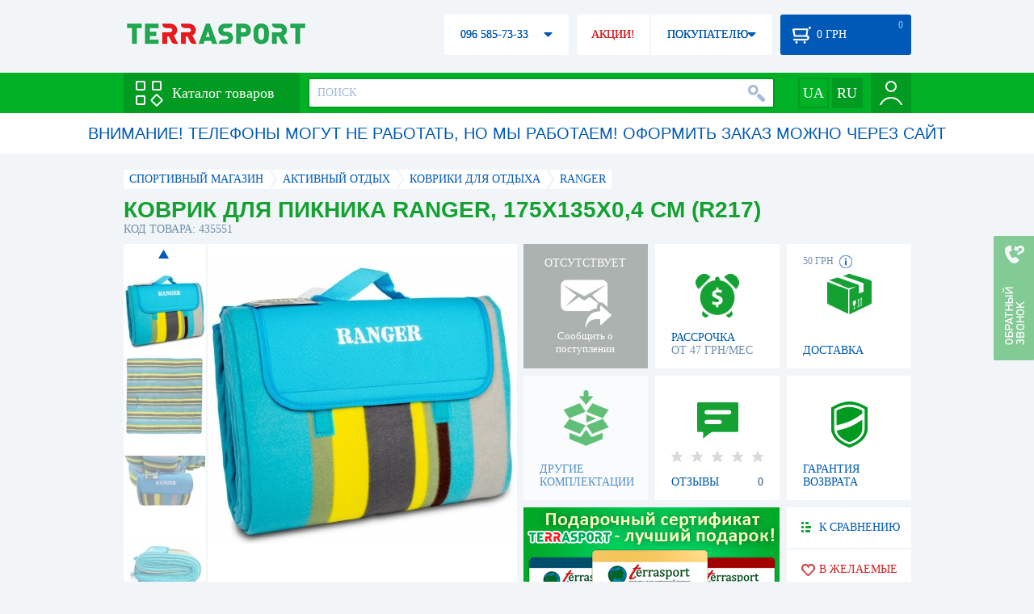

--- FILE ---
content_type: text/html; charset=utf-8
request_url: https://terrasport.ua/goods_kovrik_dlya_piknika_ranger_175_ar_ra_8855_435551.htm
body_size: 20263
content:
<!DOCTYPE html>
<html lang="ru">
<head>

<base href="https://terrasport.ua" />
<title>Коврик для пикника Ranger, 175х135х0,4 см (R217) - купить в Киеве, цена 349 грн, заказать с доставкой по Украине в каталоге интернет-магазина Terrasport.ua</title>
<meta http-equiv="Content-Type" content="text/html; charset=UTF-8" /> 
<meta name="robots" content="index,follow" /> 
<meta name="description" content="Коврик для пикника Ranger, 175х135х0,4 см (R217) - купить в интернет магазине Terrasport &amp;#10004; Цена: 349 грн &amp;#10004; Широкий ассортимент спорттоваров с доставкой по всей Украине" /> 
<meta name="keywords" content="коврик для пикника ranger, 175х135х0,4 см (r217), terrasport" /> 
<meta http-equiv="Last-Modified" content="Tue, 27 Jan 2026 00:30:30 GMT" /> 
<meta name="generator" content="Melbis Shop v6.1.1" />
<meta name="viewport" content="width=device-width, initial-scale=1, minimum-scale=1, maximum-scale=1, user-scalable=0" />
<link rel="canonical" href="https://terrasport.ua/goods_kovrik_dlya_piknika_ranger_175_ar_ra_8855_435551.htm"/>

<link rel="alternate" hreflang="ru" href="https://terrasport.ua/goods_kovrik_dlya_piknika_ranger_175_ar_ra_8855_435551.htm" />
<link rel="alternate" hreflang="uk" href="https://terrasport.ua/ua/goods_kovrik_dlya_piknika_ranger_175_ar_ra_8855_435551.htm" />
<link rel="alternate" hreflang="x-default" href="https://terrasport.ua/ua/goods_kovrik_dlya_piknika_ranger_175_ar_ra_8855_435551.htm" />


<meta property="og:type" content="website" />
<meta property="og:title" content="Коврик для пикника Ranger, 175х135х0,4 см (R217)" />
<meta property="og:url" content="https://terrasport.ua/goods_kovrik_dlya_piknika_ranger_175_ar_ra_8855_435551.htm" />
<meta property="og:description" content="Ищешь &quot;Коврик для пикника Ranger, 175х135х0,4 см (R217)&quot;? Заходи и выбирай прямо сейчас!" />
<meta property="article:author" content="https://www.facebook.com/terrasport" />
<meta name="twitter:image:src" content="https://i.terrasport.ua/2021/05_28/18_12/u_files_store_1_5919459.jpg"/>
<meta property="og:image" content="https://i.terrasport.ua/2021/05_28/18_12/u_files_store_1_5919459.jpg" />
<link rel="image_src" href="https://i.terrasport.ua/2021/05_28/18_12/u_files_store_1_5919459.jpg" />


<meta property="og:publisher" content="https://www.facebook.com/terrasport" />
<meta property="og:site_name" content="Интернет магазин Terrasport" />

<link rel="stylesheet" type="text/css" href="/templates/default/style.css?v=157" />
<!--[if lt IE 10]><link rel="stylesheet" type="text/css" href="/templates/default/ie.css" /><![endif]-->
<!--[if lt IE 9]><link rel="stylesheet" type="text/css" href="/templates/default/ie8.css" /><![endif]-->
<!--[if lt IE 8]><link rel="stylesheet" type="text/css" href="/templates/default/ie7.css" /><![endif]-->
<!--[if lt IE 10]><script type="text/javascript" src="/templates/default/modernizr.js"></script><![endif]-->
<script type="65b6914f9d36b8ac1e65211d-text/javascript" src="/templates/default/jquery.js"></script>

<script type="65b6914f9d36b8ac1e65211d-text/javascript">
    var siteurl = "https://terrasport.ua";
    
    gPageType = "store";
    gStorerId = "435551";
</script>

<script type="65b6914f9d36b8ac1e65211d-text/javascript">
window.APRT_DATA = {
 pageType: 2,
    currentCategory: {
        id:   1345,
        name: "Коврики для отдыха"
    },
    currentProduct: {
        id:     435551,
        name:   "Коврик для пикника Ranger, 175х135х0,4 см (R217)",
        price:  349.00
    }
}
</script>

<link rel="stylesheet" href="/seoshield-client/core/lib/footers_block.css"></head>
<body class="store">

<!-- Google Tag Manager -->
<noscript><iframe src="//www.googletagmanager.com/ns.html?id=GTM-MW53TL"
height="0" width="0" style="display:none;visibility:hidden"></iframe></noscript>
<script type="65b6914f9d36b8ac1e65211d-text/javascript">(function(w,d,s,l,i){w[l]=w[l]||[];w[l].push({'gtm.start':
new Date().getTime(),event:'gtm.js'});var f=d.getElementsByTagName(s)[0],
j=d.createElement(s),dl=l!='dataLayer'?'&l='+l:'';j.async=true;j.src=
'//www.googletagmanager.com/gtm.js?id='+i+dl;f.parentNode.insertBefore(j,f);
})(window,document,'script','dataLayer','GTM-MW53TL');</script>
<!-- End Google Tag Manager -->

<div id="page">
    <div id="headerspace"></div>
    <script type="65b6914f9d36b8ac1e65211d-text/javascript"> var req_8d2973fa5519b63662d95fd3b10892eb; if (window.XMLHttpRequest) { req_8d2973fa5519b63662d95fd3b10892eb = new XMLHttpRequest(); } else { req_8d2973fa5519b63662d95fd3b10892eb = new ActiveXObject("Microsoft.XMLHTTP"); } 
        req_8d2973fa5519b63662d95fd3b10892eb.onreadystatechange=function() { if (req_8d2973fa5519b63662d95fd3b10892eb.readyState==4 && req_8d2973fa5519b63662d95fd3b10892eb.status == 200) { document.getElementById("8d2973fa5519b63662d95fd3b10892eb").innerHTML = req_8d2973fa5519b63662d95fd3b10892eb.responseText;         
        var sc = document.getElementById("8d2973fa5519b63662d95fd3b10892eb").getElementsByTagName("script"); for (var n = 0; n < sc.length; n++ ) eval(sc[n].innerHTML); } } 
        req_8d2973fa5519b63662d95fd3b10892eb.open("POST","/lazy.php",true); req_8d2973fa5519b63662d95fd3b10892eb.setRequestHeader("Content-type","application/x-www-form-urlencoded"); 
        req_8d2973fa5519b63662d95fd3b10892eb.send("mod=tws_block_infobar&params=1345%2C+435551");</script><div id=8d2973fa5519b63662d95fd3b10892eb></div><noscript></noscript>
    <script type="65b6914f9d36b8ac1e65211d-text/javascript"> window.gPrice = 349; </script>
<div class="wrap">
    <ul id="path" itemscope itemtype="http://schema.org/BreadcrumbList">
    <li itemprop="itemListElement" itemscope itemtype="http://schema.org/ListItem"><a itemprop="item" href="https://terrasport.ua" title="terrasport: спорттовары, товары для активной жизни"><span itemprop="name">СПОРТИВНЫЙ МАГАЗИН</span><meta itemprop="position" content="1" /></a></li>
    <li itemprop="itemListElement" itemscope itemtype="http://schema.org/ListItem"><a itemprop="item" href="https://terrasport.ua/dir_tovari_dlya_otdiha_i_turizma.htm" title="Активный отдых"><span itemprop="name">Активный отдых</span><meta itemprop="position" content="2" /></a></li><li itemprop="itemListElement" itemscope itemtype="http://schema.org/ListItem"><a itemprop="item" href="https://terrasport.ua/dir_kovriki.htm" title="Коврики для отдыха"><span itemprop="name">Коврики для отдыха</span><meta itemprop="position" content="2" /></a></li><li itemprop="itemListElement" itemscope itemtype="http://schema.org/ListItem"><a itemprop="item" href="https://terrasport.ua/kovriki/brand=ranger/" title="Ranger"><span itemprop="name">Ranger</span><meta itemprop="position" content="3" /></a></li>    
</ul><!--ss_breadcrumbs:СПОРТИВНЫЙ МАГАЗИН >> Активный отдых >> Коврики для отдыха >> Ranger-->
<!--ss_breadcrums_list:СПОРТИВНЫЙ МАГАЗИН >> Активный отдых >> Коврики для отдыха >> Ranger-->
    <div id="storeapendix" itemscope itemtype="http://schema.org/Product" data-store_id="435551" data-productKey="435551" data-status="kAbsent">
        <div class="storename">
            <h1 itemprop="name" id="store-name">Коврик для пикника Ranger, 175х135х0,4 см (R217)</h1>
            <span class="code">КОД ТОВАРА: 435551</span>
            
            <!--ss_product_code:435551-->
            <!--ss_product_id:435551-->
        </div>
        <script type="65b6914f9d36b8ac1e65211d-text/javascript"> var req_ad6d4188c3bc106ed7122e31588e977a; if (window.XMLHttpRequest) { req_ad6d4188c3bc106ed7122e31588e977a = new XMLHttpRequest(); } else { req_ad6d4188c3bc106ed7122e31588e977a = new ActiveXObject("Microsoft.XMLHTTP"); } 
        req_ad6d4188c3bc106ed7122e31588e977a.onreadystatechange=function() { if (req_ad6d4188c3bc106ed7122e31588e977a.readyState==4 && req_ad6d4188c3bc106ed7122e31588e977a.status == 200) { document.getElementById("ad6d4188c3bc106ed7122e31588e977a").innerHTML = req_ad6d4188c3bc106ed7122e31588e977a.responseText;         
        var sc = document.getElementById("ad6d4188c3bc106ed7122e31588e977a").getElementsByTagName("script"); for (var n = 0; n < sc.length; n++ ) eval(sc[n].innerHTML); } } 
        req_ad6d4188c3bc106ed7122e31588e977a.open("POST","/lazy.php",true); req_ad6d4188c3bc106ed7122e31588e977a.setRequestHeader("Content-type","application/x-www-form-urlencoded"); 
        req_ad6d4188c3bc106ed7122e31588e977a.send("mod=tws_goods_label&params=435551%2C+https%253A%252F%252Fterrasport.ua%252Fgoods_kovrik_dlya_piknika_ranger_175_ar_ra_8855_435551.htm");</script><div id=ad6d4188c3bc106ed7122e31588e977a></div><noscript></noscript>
        <div class="imagelist"><div class="slider"><ul><li><a href="https://i.terrasport.ua/2021/05_28/18_12/u_files_store_1_5919458.jpg" data-large="https://i.terrasport.ua/2021/05_28/18_12/u_files_store_1_5919457.jpg" class="photo"><img src="https://i.terrasport.ua/2021/05_28/18_12/u_files_store_1_5919460.jpg" alt="Коврик для пикника Ranger, 175х135х0,4 см (R217)" title="Коврик для пикника Ranger, 175х135х0,4 см (R217)" /></a></li><li><a href="https://i.terrasport.ua/2021/05_28/18_12/u_files_store_1_5919462.jpg" data-large="https://i.terrasport.ua/2021/05_28/18_12/u_files_store_1_5919461.jpg" class="photo"><img src="https://i.terrasport.ua/2021/05_28/18_12/u_files_store_1_5919464.jpg" alt="Коврик для пикника Ranger, 175х135х0,4 см (R217) - Фото №2" title="Коврик для пикника Ranger, 175х135х0,4 см (R217) - Фото №2" /></a></li><li><a href="https://i.terrasport.ua/2021/05_28/18_12/u_files_store_1_5919466.jpg" data-large="https://i.terrasport.ua/2021/05_28/18_12/u_files_store_1_5919465.jpg" class="photo"><img src="https://i.terrasport.ua/2021/05_28/18_12/u_files_store_1_5919468.jpg" alt="Коврик для пикника Ranger, 175х135х0,4 см (R217) - Фото №3" title="Коврик для пикника Ranger, 175х135х0,4 см (R217) - Фото №3" /></a></li><li><a href="https://i.terrasport.ua/2021/05_28/18_12/u_files_store_1_5919470.jpg" data-large="https://i.terrasport.ua/2021/05_28/18_12/u_files_store_1_5919469.jpg" class="photo"><img src="https://i.terrasport.ua/2021/05_28/18_12/u_files_store_1_5919472.jpg" alt="Коврик для пикника Ranger, 175х135х0,4 см (R217) - Фото №4" title="Коврик для пикника Ranger, 175х135х0,4 см (R217) - Фото №4" /></a></li><li><a href="https://i.terrasport.ua/2021/05_28/18_12/u_files_store_1_5919474.jpg" data-large="https://i.terrasport.ua/2021/05_28/18_12/u_files_store_1_5919473.jpg" class="photo"><img src="https://i.terrasport.ua/2021/05_28/18_12/u_files_store_1_5919476.jpg" alt="Коврик для пикника Ranger, 175х135х0,4 см (R217) - Фото №5" title="Коврик для пикника Ranger, 175х135х0,4 см (R217) - Фото №5" /></a></li><li><a href="https://i.terrasport.ua/2021/05_28/18_12/u_files_store_1_5919478.jpg" data-large="https://i.terrasport.ua/2021/05_28/18_12/u_files_store_1_5919477.jpg" class="photo"><img src="https://i.terrasport.ua/2021/05_28/18_12/u_files_store_1_5919480.jpg" alt="Коврик для пикника Ranger, 175х135х0,4 см (R217) - Фото №6" title="Коврик для пикника Ranger, 175х135х0,4 см (R217) - Фото №6" /></a></li></ul></div></div>
<div class="mainimage"><img itemprop="image" src="https://i.terrasport.ua/2021/05_28/18_12/u_files_store_1_5919458.jpg" alt="Коврик для пикника Ranger, 175х135х0,4 см (R217)" /></div>
        <div class="intro" itemprop="description">Коврик для пикника Ranger 175, незаменимая вещь для выезда на природу или пляж. Коврик имеет приятную, красивую расцветку. Очень компактно складывается  и имеет ручку для переноски. Практически не занимает место в багажнике машины, можно оставить коврик там и всегда будет у вас под рукой,  в любой момент будет возможность устроить романтический вечер на берегу или просто посидеть с друзьями на пляже.  Нижняя часть  коврика выполнена из пены EVA, специально сделано для того чтобы защищать от впитывания воды, легко чистится. Верхний слой коврика Ranger 175 выполнена из флиса, что приятно на ощупь, смягчает и защищает от твердых поверхностей.  Характеристика:  — Материал: пена EVA и флис; — Цвет: голубой, серый, желтый; — Размер в разложенном виде: 175х0,4х135 см — Размер в сложенном виде: 30х8х22 см; — Вес: 690 г</div>
        <!--ss_short_desc:Коврик для пикника Ranger, 175х135х0,4 см (R217) - купить в интернет магазине Terrasport &amp;#10004; Цена: 349 грн &amp;#10004; Широкий ассортимент спорттоваров с доставкой по всей Украине-->
        <div class="brand" itemprop="brand">Ranger<!--ss_product_info|Бренд|Ranger--><!--ss_product_manufacturer:Ranger--></div>
        <div class="prmsimage"></div>        
        <div class="wait" id="wait435551" data-store_id="435551" title="Следить за изменением наличия и цены">
<div class="ttl">ОТСУТСТВУЕТ</div>
<div class="sub">Сообщить о поступлении</div>
            <span class="ajax"></span>
            <div itemprop="offers" itemscope itemtype="http://schema.org/Offer">
                <div class="priceoffer">
                    <div class="price">
    <meta itemprop="price" content="349" /><span class="my_price_str">ЦЕНА: </span><br/>
    <b>349</b> <span itemprop="priceCurrency" content="UAH">грн</span> 
    <meta itemprop="priceValidUntil" content="2029-12-31">
</div>
<!--ss_price:349-->
                </div><meta itemprop="availability" content="http://schema.org/OutOfStock">
                <div class="status">Статус: <span class="status_kAbsent">Отсутствует</span></div>
                <div itemprop="hasMerchantReturnPolicy" itemtype="https://schema.org/MerchantReturnPolicy" itemscope>
                    <meta itemprop="applicableCountry" content="UA" />
                    <meta itemprop="returnPolicyCategory" content="https://schema.org/MerchantReturnFiniteReturnWindow" />
                    <meta itemprop="merchantReturnDays" content="14" />
                    <meta itemprop="returnMethod" content="https://schema.org/ReturnByMail" />
                    <meta itemprop="returnFees" content="https://schema.org/FreeReturn" />
                </div>
                <div itemprop="shippingDetails" itemtype="https://schema.org/OfferShippingDetails" itemscope>
                    <div itemprop="shippingRate" itemtype="https://schema.org/MonetaryAmount" itemscope>
                        <meta itemprop="value" content="80" />
                        <meta itemprop="currency" content="UAH" />
                    </div>
                    <div itemprop="shippingDestination" itemtype="https://schema.org/DefinedRegion" itemscope>
                        <meta itemprop="addressCountry" content="UA" />
                    </div>
                    <div itemprop="deliveryTime" itemtype="https://schema.org/ShippingDeliveryTime" itemscope>
                        <div itemprop="handlingTime" itemtype="https://schema.org/QuantitativeValue" itemscope>
                            <meta itemprop="minValue" content="0" />
                            <meta itemprop="maxValue" content="1" />
                            <meta itemprop="unitCode" content="DAY" />
                        </div>
                        <div itemprop="transitTime" itemtype="https://schema.org/QuantitativeValue" itemscope>
                            <meta itemprop="minValue" content="2" />
                            <meta itemprop="maxValue" content="4" />
                            <meta itemprop="unitCode" content="DAY" />
                        </div>
                    </div>
                </div>
            </div>
        </div>
        <div class="comp_empty"><div>ДРУГИЕ КОМПЛЕКТАЦИИ</div></div>
        <!--div class="hp" title="Купить Коврик для пикника Ranger, 175х135х0,4 см (R217) в рассрочку">
            <div>РАССРОЧКА<span>ОТ 37 грн/МЕС</span></div>
        </div-->    
        <div class="hp" title="Купить Коврик для пикника Ranger, 175х135х0,4 см (R217) в рассрочку">
            <div>РАССРОЧКА<span>ОТ 47 грн/МЕС</span></div>
        </div>
        <div class="rating">
    <div></div>
    <span>ОТЗЫВЫ</span><b>0</b>
</div>
        <div class="delivery" data-store_id="435551" title="Узнать примерную стоимость доставки">
            <div class="cost"><b>59 грн</b> <em class="hint"><span></span></em></div>
            <div>ДОСТАВКА<span class="cityname">Киев</span></div>
        </div>
        <script type="65b6914f9d36b8ac1e65211d-text/javascript"> var req_ab3fa7fb7a0a1f23fba17e1d9ef1b752; if (window.XMLHttpRequest) { req_ab3fa7fb7a0a1f23fba17e1d9ef1b752 = new XMLHttpRequest(); } else { req_ab3fa7fb7a0a1f23fba17e1d9ef1b752 = new ActiveXObject("Microsoft.XMLHTTP"); } 
        req_ab3fa7fb7a0a1f23fba17e1d9ef1b752.onreadystatechange=function() { if (req_ab3fa7fb7a0a1f23fba17e1d9ef1b752.readyState==4 && req_ab3fa7fb7a0a1f23fba17e1d9ef1b752.status == 200) { document.getElementById("ab3fa7fb7a0a1f23fba17e1d9ef1b752").innerHTML = req_ab3fa7fb7a0a1f23fba17e1d9ef1b752.responseText;         
        var sc = document.getElementById("ab3fa7fb7a0a1f23fba17e1d9ef1b752").getElementsByTagName("script"); for (var n = 0; n < sc.length; n++ ) eval(sc[n].innerHTML); } } 
        req_ab3fa7fb7a0a1f23fba17e1d9ef1b752.open("POST","/lazy.php",true); req_ab3fa7fb7a0a1f23fba17e1d9ef1b752.setRequestHeader("Content-type","application/x-www-form-urlencoded"); 
        req_ab3fa7fb7a0a1f23fba17e1d9ef1b752.send("mod=tws_block_city&params=435551%2C349");</script><div id=ab3fa7fb7a0a1f23fba17e1d9ef1b752></div><noscript></noscript>
        <div class="warranty" title="Посмотреть условия гарантии и возврата товара"><div>ГАРАНТИЯ ВОЗВРАТА</div></div>
        
        <a href="goods_certificate.htm" class="promo"><img src="https://i.terrasport.ua/2015/06_04/16_04/files_advert_text_1_5.jpg" alt="goods_certificate.htm" /></a>
        <div class="compare" id="compare435551" title="Сравнить Коврик для пикника Ranger, 175х135х0,4 см (R217)">
    <b></b> <span>К СРАВНЕНИЮ</span>
</div>
        <div class="wishlist" id="wishlist435551" title="Добавить товар Коврик для пикника Ranger, 175х135х0,4 см (R217) в список желаний">
    <b></b> В ЖЕЛАЕМЫЕ
</div>
        <div class="waitlist" id="wishlist435551" title="Следить за изменением наличия">
            <b></b>СЛЕДИТЬ
        </div>
    </div>
</div>

<div class="wrap">
    <div id="storetabs">
        <div class="tabs">
            <span id="tab_descr" class="active"><b class="ti-descr"></b>О ТОВАРЕ</span>
            <span id="tab_photo"><b class="ti-photo"></b>ФОТО, ВИДЕО</span>
            <span id="tab_comments"><b class="ti-comments"></b>ОТЗЫВЫ 0</span>                
            <span id="tab_review"><b class="ti-review"></b>ОБЗОРЫ</span>
        </div>
        <div class="clear"></div>
        <div class="tabcont" id="for_tab_descr">
            <!--{*MELBIS:tws_goods_provider(435551)}-->
            <a name="info"></a>
<h3>ХАРАКТЕРИСТИКИ</h3>
<dl class="goods_info">
    <div>
    <dt>Цвет</dt><dd>Серый</dd>
    <!--ss_product_info|Цвет|Серый-->
</div>
<div>
    <dt>Вид</dt><dd><a href="https://terrasport.ua/dir_kovrik_dlya_piknika.htm">Коврик для пикника</a></dd>
    <!--ss_product_info|Вид|<a href="https://terrasport.ua/dir_kovrik_dlya_piknika.htm">Коврик для пикника</a>-->
</div>
<div>
    <dt>Материал</dt><dd><a href="https://terrasport.ua/dir_kovriki_dlya_otdyiha_eva_6197.htm">EVA</a></dd>
    <!--ss_product_info|Материал|<a href="https://terrasport.ua/dir_kovriki_dlya_otdyiha_eva_6197.htm">EVA</a>-->
</div>

</dl>

            <div id="vendor_code">
                <dt>АРТИКУЛ</dt><dd>RA8855</dd>
            </div>
            <span class="bcomparedescr" id="bcompare435551" title="Сравнить Коврик для пикника Ranger, 175х135х0,4 см (R217)">
    <b></b> <span>ДОБАВИТЬ К СРАВНЕНИЮ</span>
</span>
            <h3>ОПИСАНИЕ</h3>
            <div class="storedescr">
                <!--seo_text_start--><p>Коврик для пикника Ranger 175 Gray, незаменимая вещь для выезда на природу или пляж. Коврик имеет приятную, красивую расцветку. Очень компактно складывается  и имеет ручку для переноски. Практически не занимает место в багажнике машины, можно оставить коврик там и всегда будет у вас под рукой,  в любой момент будет возможность устроить романтический вечер на берегу или просто посидеть с друзьями на пляже.  Нижняя часть  коврика выполнена из пены EVA, специально сделано для того чтобы защищать от впитывания воды, легко чистится. Верхний слой коврика Ranger 150 Gray выполнена из флиса, что приятно на ощупь, смягчает и защищает от твердых поверхностей.</p><p><br></p><p><strong>Особенности:</strong></p><ul><li>практически не занимает место в багажнике машины;</li><li>нижняя часть  коврика выполнена из пены EVA;</li><li>защищен от впитывания воды;</li><li>легко чистится.</li></ul><p><br></p><p><strong>Характеристики:</strong> </p><ul><li>материал: пена EVA и флис;</li><li>размеры: <span>175х135х0,4</span><span> см;</span></li><li>вес:&nbsp;690 г;</li><li>цвет: серый.</li></ul><p><br></p><p><strong>Производитель:</strong> Ranger (Украина).</p><!--seo_text_end-->
                <!--ss_full_desc:Коврик для пикника Ranger 175 Gray, незаменимая вещь для выезда на природу или пляж. Коврик имеет приятную, красивую расцветку. Очень компактно складывается  и имеет ручку для переноски. Практически не занимает место в багажнике машины, можно оставить коврик там и всегда будет у вас под рукой,  в любой момент будет возможность устроить романтический вечер на берегу или просто посидеть с друзьями на пляже.  Нижняя часть  коврика выполнена из пены EVA, специально сделано для того чтобы защищать от впитывания воды, легко чистится. Верхний слой коврика Ranger 150 Gray выполнена из флиса, что приятно на ощупь, смягчает и защищает от твердых поверхностей.Особенности:практически не занимает место в багажнике машины;нижняя часть  коврика выполнена из пены EVA;защищен от впитывания воды;легко чистится.Характеристики: материал: пена EVA и флис;размеры: 175х135х0,4 см;вес:&nbsp;690 г;цвет: серый.Производитель: Ranger (Украина).-->
                <div class="auto-text"><br>Коврик для пикника Ranger, 175х135х0,4 см (R217) выбрать по доступной стоимости 349 грн в каталоге магазина спорттоваров Terrasport. Покупайте  Моторные лодки со сланевым полом, Моторные лодки с настиловым (Air-Deck) полом с доставкой в Киеве, а также: Кривом Роге, Николаеве, Мариуполе и в других регионах Украины. Также выбирайте Коврики для отдыха таких брендов, как например: Ranger в каталоге магазина Terrasport</div>
            </div>
        </div>
        <div class="tabcont" id="for_tab_photo">
    <a href="https://i.terrasport.ua/2021/05_28/18_12/u_files_store_1_5919458.jpg" data-micro="https://i.terrasport.ua/2021/05_28/18_12/u_files_store_1_5919460.jpg" data-large="https://i.terrasport.ua/2021/05_28/18_12/u_files_store_1_5919457.jpg" class="photo"><img src="https://i.terrasport.ua/2021/05_28/18_12/u_files_store_1_5919459.jpg" alt="Коврик для пикника Ranger, 175х135х0,4 см (R217)" /></a>
<a href="https://i.terrasport.ua/2021/05_28/18_12/u_files_store_1_5919462.jpg" data-micro="https://i.terrasport.ua/2021/05_28/18_12/u_files_store_1_5919464.jpg" data-large="https://i.terrasport.ua/2021/05_28/18_12/u_files_store_1_5919461.jpg" class="photo"><img src="https://i.terrasport.ua/2021/05_28/18_12/u_files_store_1_5919463.jpg" alt="Коврик для пикника Ranger, 175х135х0,4 см (R217) - Фото №2" /></a>
<a href="https://i.terrasport.ua/2021/05_28/18_12/u_files_store_1_5919466.jpg" data-micro="https://i.terrasport.ua/2021/05_28/18_12/u_files_store_1_5919468.jpg" data-large="https://i.terrasport.ua/2021/05_28/18_12/u_files_store_1_5919465.jpg" class="photo"><img src="https://i.terrasport.ua/2021/05_28/18_12/u_files_store_1_5919467.jpg" alt="Коврик для пикника Ranger, 175х135х0,4 см (R217) - Фото №3" /></a>
<a href="https://i.terrasport.ua/2021/05_28/18_12/u_files_store_1_5919470.jpg" data-micro="https://i.terrasport.ua/2021/05_28/18_12/u_files_store_1_5919472.jpg" data-large="https://i.terrasport.ua/2021/05_28/18_12/u_files_store_1_5919469.jpg" class="photo"><img src="https://i.terrasport.ua/2021/05_28/18_12/u_files_store_1_5919471.jpg" alt="Коврик для пикника Ranger, 175х135х0,4 см (R217) - Фото №4" /></a>
<a href="https://i.terrasport.ua/2021/05_28/18_12/u_files_store_1_5919474.jpg" data-micro="https://i.terrasport.ua/2021/05_28/18_12/u_files_store_1_5919476.jpg" data-large="https://i.terrasport.ua/2021/05_28/18_12/u_files_store_1_5919473.jpg" class="photo"><img src="https://i.terrasport.ua/2021/05_28/18_12/u_files_store_1_5919475.jpg" alt="Коврик для пикника Ranger, 175х135х0,4 см (R217) - Фото №5" /></a>
<a href="https://i.terrasport.ua/2021/05_28/18_12/u_files_store_1_5919478.jpg" data-micro="https://i.terrasport.ua/2021/05_28/18_12/u_files_store_1_5919480.jpg" data-large="https://i.terrasport.ua/2021/05_28/18_12/u_files_store_1_5919477.jpg" class="photo"><img src="https://i.terrasport.ua/2021/05_28/18_12/u_files_store_1_5919479.jpg" alt="Коврик для пикника Ranger, 175х135х0,4 см (R217) - Фото №6" /></a>

    <div class="clear"></div>
</div>
        <div class="tabcont" id="for_tab_comments">
    <a name="comments"></a>
    <h3>ОТЗЫВЫ И ОЦЕНКИ К "Коврик для пикника Ranger, 175х135х0,4 см (R217)"</h3>    
    <div id="commentsempty">На этот товар еще нет оценки. Будьте первыми!</div>    
    <div id="commentform">
        <form name="comment_form" method="POST" action="https://terrasport.ua/goods_kovrik_dlya_piknika_ranger_175_ar_ra_8855_435551.htm#comments">
            <input type="hidden" name="store_id" value="435551" />
            <input type="hidden" name="spam_code" value="" />
            <input type="hidden" name="action" value="save_voice" />
            <div class="clname">
                <label class="textinput"><span><span><span>ВАШЕ ИМЯ:</span></span></span><input type="text" name="name" value="" /></label>
                <div class="rating">
                    <b><em></em></b> <span class="rating5">Отличный</span>
                    <input type="hidden" name="award" value="5" />
                </div>
            </div>
            <table>
            <tr>
                <td class="cleft">
                    <label class="textinput"><span><span><span>E-MAIL:</span></span></span><input type="email" name="email" value="" /></label>
                    <input class="phone" type="text" name="phone" value="" />
                </td>
                <td rowspan="3" class="cright">
                    <label class="textarea"><span><span><span>КОММЕНТАРИЙ:</span></span></span><textarea name="summary" rows="11"></textarea></label>
                </td>
            </tr>
            <tr>
                <td class="cleft">
                    <label class="textarea"><span><span><span>ПРЕИМУЩЕСТВА:</span></span></span><textarea name="positive" rows="3"></textarea></label>
                </td>
            </tr>
            <tr>
                <td class="cleft">
                    <label class="textarea"><span><span><span>НЕДОСТАТКИ:</span></span></span><textarea name="negative" rows="3"></textarea></label>
                </td>
            </tr>
            </table>
            <div>
                <span class="butt1">Добавить отзыв</span>
            </div>            
        </form>
    </div>
</div>
        
    </div>
    <div id="storeside">
        <div id="shortcomments">
    <div class="title">ОТЗЫВЫ<span>0</span></div>
    
</div>
        <div id="subscribe">
            <div class="linetop"></div>
            <div class="text">САМЫЕ АКТУАЛЬНЫЕ И ВЫГОДНЫЕ АКЦИИ У ВАС НА ПОЧТЕ</div>
            <iframe frameborder="0" src="https://secure.esputnik.com.ua/3acPZ5AcGWs" width="238" height="111" scrolling="no"></iframe>
            <div class="linebot"></div>
        </div>
        <!--div id="subscribe">
            <div class="linetop"></div>
            <div class="text">САМЫЕ АКТУАЛЬНЫЕ<br />И ВЫГОДНЫЕ АКЦИИ<br />У ВАС НА ПОЧТЕ</div>
            <input type="email" class="input" value="Ваш e-mail:" />
            <span class="butt1">ПОДПИСАТЬСЯ НА РАССЫЛКУ</span>
            <div class="linebot"></div>
        </div-->
    </div>
    <div class="clear"></div>
    
    
    <section class="block">
    <h3>ПОХОЖИЕ</h3>
    <a class="lookall" href="https://terrasport.ua/dir_kovriki.htm">ВСЕ Коврики для отдыха</a>
    <div class="stores_slider store_slider_big" id="stores_slider_alt">
        <div class="content">
            <ul>
                <li>
    <a href="https://terrasport.ua/goods_kovrik_samonaduvayuschiysya_terra_incognita_rest_5_198h63h5_sm_25785.htm" class="icon"><img src="https://i.terrasport.ua/2015/09_21/17_44/u_files_store_3_718417.jpg" alt="Коврик самонадувающийся Terra Incognita Rest 5 (198х63х5 см) зеленый" title="Коврик самонадувающийся Terra Incognita Rest 5 (198х63х5 см) зеленый" /></a>
    <strong class="name"><a href="https://terrasport.ua/goods_kovrik_samonaduvayuschiysya_terra_incognita_rest_5_198h63h5_sm_25785.htm" title="Коврик самонадувающийся Terra Incognita Rest 5 (198х63х5 см) зеленый">Коврик самонадувающийся Terra Incognita Rest 5 (198х63х5 см) зеленый</a></strong>
    <div class="price"><span class="my_price_str">ЦЕНА: </span>3 147 грн</div>
    <span class="buy">КУПИТЬ</span>
    <span class="wishlist" id="wishlist91614" title="Добавить в список желаний"><b></b></span>
</li>
<li>
    <a href="https://terrasport.ua/goods_kovrik_samonaduvayuschiysya_robens_air_impact_25_476566.htm" class="icon"><img src="https://i.terrasport.ua/2022/10_04/11_35/u_files_store_85_1756482.jpg" alt="Коврик самонадувающийся Robens Air Impact 25, 183х51х2.5см  (310083)" title="Коврик самонадувающийся Robens Air Impact 25, 183х51х2.5см  (310083)" /></a>
    <strong class="name"><a href="https://terrasport.ua/goods_kovrik_samonaduvayuschiysya_robens_air_impact_25_476566.htm" title="Коврик самонадувающийся Robens Air Impact 25, 183х51х2.5см  (310083)">Коврик самонадувающийся Robens Air Impact 25, 183х51х2.5см  (310083)</a></strong>
    <div class="price"><span class="my_price_str">ЦЕНА: </span>3 147 грн</div>
    <span class="buy">КУПИТЬ</span>
    <span class="wishlist" id="wishlist476566" title="Добавить в список желаний"><b></b></span>
</li>
<li>
    <a href="https://terrasport.ua/goods_kovrik_turisticheskiy_ferrino_dream_5_wvelcro_apple_green_329166.htm" class="icon"><img src="https://i.terrasport.ua/2020/07_18/19_50/u_files_store_1_4335180.jpg" alt="Коврик туристический Ferrino Dream 5 w/velcro Apple Green (SN928115), 188х60х5 см" title="Коврик туристический Ferrino Dream 5 w/velcro Apple Green (SN928115), 188х60х5 см" /></a>
    <strong class="name"><a href="https://terrasport.ua/goods_kovrik_turisticheskiy_ferrino_dream_5_wvelcro_apple_green_329166.htm" title="Коврик туристический Ferrino Dream 5 w/velcro Apple Green (SN928115), 188х60х5 см">Коврик туристический Ferrino Dream 5 w/velcro Apple Green (SN928115), 188х60х5 см</a></strong>
    <div class="price"><span class="my_price_str">ЦЕНА: </span>3 296 грн<del>4 095 грн</del></div>
    <span class="buy">КУПИТЬ</span>
    <span class="wishlist" id="wishlist329166" title="Добавить в список желаний"><b></b></span>
</li>
<li>
    <a href="https://terrasport.ua/goods_naduvnoy_kovrik_robens_airbed_vapour_40_476567.htm" class="icon"><img src="https://i.terrasport.ua/2022/10_03/18_42/u_files_store_85_1752942.jpg" alt="Коврик надувной Robens Airbed Vapour 40, 185x55x4см (310097)" title="Коврик надувной Robens Airbed Vapour 40, 185x55x4см (310097)" /></a>
    <strong class="name"><a href="https://terrasport.ua/goods_naduvnoy_kovrik_robens_airbed_vapour_40_476567.htm" title="Коврик надувной Robens Airbed Vapour 40, 185x55x4см (310097)">Коврик надувной Robens Airbed Vapour 40, 185x55x4см (310097)</a></strong>
    <div class="price"><span class="my_price_str">ЦЕНА: </span>3 664 грн</div>
    <span class="buy">КУПИТЬ</span>
    <span class="wishlist" id="wishlist476567" title="Добавить в список желаний"><b></b></span>
</li>
<li>
    <a href="https://terrasport.ua/goods_kovrik_naduvnoy_robens_vapour_60_476564.htm" class="icon"><img src="https://i.terrasport.ua/2022/10_03/18_46/u_files_store_85_1752946.jpg" alt="Коврик надувной Robens Vapour 60, 190х55х6см (310082)" title="Коврик надувной Robens Vapour 60, 190х55х6см (310082)" /></a>
    <strong class="name"><a href="https://terrasport.ua/goods_kovrik_naduvnoy_robens_vapour_60_476564.htm" title="Коврик надувной Robens Vapour 60, 190х55х6см (310082)">Коврик надувной Robens Vapour 60, 190х55х6см (310082)</a></strong>
    <div class="price"><span class="my_price_str">ЦЕНА: </span>3 899 грн</div>
    <span class="buy">КУПИТЬ</span>
    <span class="wishlist" id="wishlist476564" title="Добавить в список желаний"><b></b></span>
</li>
<li>
    <a href="https://terrasport.ua/goods_naduvnoy_kovrik_kingcamp_nybory_duo_10km2014_navy_425554.htm" class="icon"><img src="https://i.terrasport.ua/2021/03_16/19_53/u_files_store_1_5678017.jpg" alt="Коврик надувной KingCamp Nybory Dou 10, 195х130х10 см (KM2014)" title="Коврик надувной KingCamp Nybory Dou 10, 195х130х10 см (KM2014)" /></a>
    <strong class="name"><a href="https://terrasport.ua/goods_naduvnoy_kovrik_kingcamp_nybory_duo_10km2014_navy_425554.htm" title="Коврик надувной KingCamp Nybory Dou 10, 195х130х10 см (KM2014)">Коврик надувной KingCamp Nybory Dou 10, 195х130х10 см (KM2014)</a></strong>
    <div class="price"><span class="my_price_str">ЦЕНА: </span>3 913 грн</div>
    <span class="buy">КУПИТЬ</span>
    <span class="wishlist" id="wishlist425554" title="Добавить в список желаний"><b></b></span>
</li>
<li>
    <a href="https://terrasport.ua/goods_samonaduvaysiysia_kovric_terraincognita_twin_5.htm" class="icon"><img src="https://i.terrasport.ua/2015/07_13/14_21/u_files_store_1_1351550.jpg" alt="Коврик cамонадувающийся Terra Incognita Twin 5 синий" title="Коврик cамонадувающийся Terra Incognita Twin 5 синий" /></a>
    <strong class="name"><a href="https://terrasport.ua/goods_samonaduvaysiysia_kovric_terraincognita_twin_5.htm" title="Коврик cамонадувающийся Terra Incognita Twin 5 синий">Коврик cамонадувающийся Terra Incognita Twin 5 синий</a></strong>
    <div class="price"><span class="my_price_str">ЦЕНА: </span>5 087 грн</div>
    <span class="buy">КУПИТЬ</span>
    <span class="wishlist" id="wishlist16934" title="Добавить в список желаний"><b></b></span>
</li>
<li>
    <a href="https://terrasport.ua/goods_kilimok_samonaduvniy_grand_canyon_hancock_100_xw_botanical_garden_350020_481028.htm" class="icon"><img src="https://i.terrasport.ua/2023/02_17/16_56/u_files_store_1_6443155.jpg" alt="Килимок самонадувний Grand Canyon Hancock 10.0 XW Botanical Garden, 198х76х10см (350020)" title="Килимок самонадувний Grand Canyon Hancock 10.0 XW Botanical Garden, 198х76х10см (350020)" /></a>
    <strong class="name"><a href="https://terrasport.ua/goods_kilimok_samonaduvniy_grand_canyon_hancock_100_xw_botanical_garden_350020_481028.htm" title="Килимок самонадувний Grand Canyon Hancock 10.0 XW Botanical Garden, 198х76х10см (350020)">Килимок самонадувний Grand Canyon Hancock 10.0 XW Botanical Garden, 198х76х10см (350020)</a></strong>
    <div class="price"><span class="my_price_str">ЦЕНА: </span>8 776 грн</div>
    <span class="buy">КУПИТЬ</span>
    <span class="wishlist" id="wishlist481028" title="Добавить в список желаний"><b></b></span>
</li>
            </ul>
        </div>
        <span class="prev" id="stores_slider_alt_prev"></span><span class="next" id="stores_slider_alt_next"></span>
    </div>
</section>

</div>
    
    <div class="wrap btext content">
        <br>Давно хотели заняться спортом? Коврик для пикника Ranger, 175х135х0,4 см (R217) — это Ваш первый шаг. В  « Коврики для отдыха » есть все, что понадобится спортсмену. Коврики для отдыха удивит Вас своей оригинальностью. Коврик-сумка Senat Hоliday &quot;котята&quot; (1048-cat) ,  Коврик-сумка Senat Hоliday &quot;котята&quot; (1048-cat) и  Коврик-сумка Senat Hоliday &quot;котята&quot; (1048-cat) от лучших мировых производителей 1345 Вы можете найти в нашей категории Коврики для отдыха . В спортивном онлайн-каталоге Terrasport представлен огромный ассортимент продуктов Коврики для отдыха . Заказывайте с молниеносной доставкой в Кривой Рог, Николаев, Мариуполь и во все города Украины боксерские перчатки.
    </div>
    <aside id="city-seo-block" class="wrap">
        <div class="title">Коврик для пикника Ranger, 175х135х0,4 см (R217) с доставкой по Украине:</div>
        <div class="city-list"><span><a href="https://terrasport.ua/dir_dostavka/kiev.htm">Киев</a></span>

<span><a href="https://terrasport.ua/dir_dostavka/kharkov.htm">Харьков</a></span>

<span><a href="https://terrasport.ua/dir_dostavka/odessa.htm">Одесса</a></span>

<span><a href="https://terrasport.ua/dir_dostavka/dnepr.htm">Днепр</a></span>

<span><a href="https://terrasport.ua/dir_dostavka/lvov.htm">Львов</a></span>

<span><a href="https://terrasport.ua/dir_dostavka/zaporozhe.htm">Запорожье</a></span>

<span><a href="https://terrasport.ua/dir_dostavka/krivoj-rog.htm">Кривой Рог</a></span>

<span><a href="https://terrasport.ua/dir_dostavka/nikolaev.htm">Николаев</a></span>

<span><a href="https://terrasport.ua/dir_dostavka/mariupol.htm">Мариуполь</a></span>

<span><a href="https://terrasport.ua/dir_dostavka/vinnica.htm">Винница</a></span>

<span><a href="https://terrasport.ua/dir_dostavka/herson.htm">Херсон</a></span>

<span><a href="https://terrasport.ua/dir_dostavka/poltava.htm">Полтава</a></span>

<span><a href="https://terrasport.ua/dir_dostavka/chernigov.htm">Чернигов</a></span>

<span><a href="https://terrasport.ua/dir_dostavka/cherkassy.htm">Черкассы</a></span>

<span><a href="https://terrasport.ua/dir_dostavka/zhitomir.htm">Житомир</a></span>

<span><a href="https://terrasport.ua/dir_dostavka/sumy.htm">Сумы</a></span>

<span><a href="https://terrasport.ua/dir_dostavka/hmelnickij.htm">Хмельницкий</a></span>

<span><a href="https://terrasport.ua/dir_dostavka/rovno.htm">Ровно</a></span>

<span><a href="https://terrasport.ua/dir_dostavka/kropivnickij.htm">Кропивницкий</a></span>

<span><a href="https://terrasport.ua/dir_dostavka/dneprodzerzhinsk.htm">Днепродзержинск</a></span>

<span><a href="https://terrasport.ua/dir_dostavka/chernovcy.htm">Черновцы</a></span>

<span><a href="https://terrasport.ua/dir_dostavka/kremenchug.htm">Кременчуг</a></span>

<span><a href="https://terrasport.ua/dir_dostavka/ivano-frankovsk.htm">Ивано-Франковск</a></span>

<span><a href="https://terrasport.ua/dir_dostavka/ternopol.htm">Тернополь</a></span>

<span><a href="https://terrasport.ua/dir_dostavka/belaya-cerkov.htm">Белая Церковь</a></span>

<span><a href="https://terrasport.ua/dir_dostavka/luck.htm">Луцк</a></span>

<span><a href="https://terrasport.ua/dir_dostavka/melitopol.htm">Мелитополь</a></span>

<span><a href="https://terrasport.ua/dir_dostavka/nikopol.htm">Никополь</a></span>

<span><a href="https://terrasport.ua/dir_dostavka/berdyansk.htm">Бердянск</a></span>

<span><a href="https://terrasport.ua/dir_dostavka/uzhgorod.htm">Ужгород</a></span>

<span><a href="https://terrasport.ua/dir_dostavka/kamenec-podolskij.htm">Каменец-Подольский</a></span>

</div>
    </aside>
    <div class="wrap block"><div class="container shield__footers_module_block__wrapper"><div class="shield__footers_module_block__wrapper__card shield__footers_module_block__wrapper__shadow shield__footers_module_block__wrapper__mb-3"><div class="shield__footers_module_block__wrapper__card-body"><div class="shield__footers_module_block__wrapper__top shield__footers_module_block__wrapper__mb-3"><button data-custom-switch="false" switch-block target="#top-categories" class="shield__footers_module_block__wrapper__btn shield__footers_module_block__wrapper__btn-sm shield__footers_module_block__wrapper__btn-success shield__footers_module_block__wrapper__mr-1" type="submit">ТОП Категории</button><button data-custom-switch="true" switch-block target="#top-categories" class="shield__footers_module_block__wrapper__btn shield__footers_module_block__wrapper__btn-sm shield__footers_module_block__wrapper__btn-light shield__footers_module_block__wrapper__mr-1" type="submit">Города</button><button data-custom-switch="false" switch-block target="#top-tags" class="shield__footers_module_block__wrapper__btn shield__footers_module_block__wrapper__btn-sm shield__footers_module_block__wrapper__btn-light shield__footers_module_block__wrapper__mr-1" type="submit">ТОП Теги</button><button data-custom-switch="false" switch-block target="#top-products" class="shield__footers_module_block__wrapper__btn shield__footers_module_block__wrapper__btn-sm shield__footers_module_block__wrapper__btn-light shield__footers_module_block__wrapper__mr-1" type="submit">ТОП Товары</button><button data-custom-switch="false" switch-block target="#faq" class="shield__footers_module_block__wrapper__btn shield__footers_module_block__wrapper__btn-sm shield__footers_module_block__wrapper__btn-light shield__footers_module_block__wrapper__mr-1" type="submit">ЧаВо</button><button data-custom-switch="false" switch-block target="#sentences" class="shield__footers_module_block__wrapper__btn shield__footers_module_block__wrapper__btn-sm shield__footers_module_block__wrapper__btn-light shield__footers_module_block__wrapper__mr-1" type="submit">Предложения</button></div><div class="shield__footers_module_block__wrapper__bottom"> <div class="shield__footers_module_block__wrapper__row"> <div class="shield__footers_module_block__wrapper__right shield__footers_module_block__wrapper__col-12 shield__footers_module_block__wrapper__col-12"><div block-target class="shield__footers_module_block__wrapper__card shield__footers_module_block__wrapper__shadow shield__footers_module_block__wrapper__mb-3 shield__footers_active" id="top-categories"><div class="shield__footers_module_block__wrapper__card-body"><div class="shield__footers_module_block__wrapper__row"><div class="shield__footers_module_block__wrapper__col-3 shield__footers_module_block__wrapper__col-3"><span><a href="https://terrasport.ua/dir_triko.htm">Борцовское трико</a></span> <span city-info><a href="https://terrasport.ua/dir_podarki.htm">Лисичанск</a></span><br/><span><a href="https://terrasport.ua/dir_matrasi.htm">Надувные матрасы пляжные</a></span> <span city-info><a href="https://terrasport.ua/dir_dostavka/chernigov.htm">Чернигов</a></span><br/><span><a href="https://terrasport.ua/dir_knives.htm">Ножи универсальные</a></span> <span city-info><a href="https://terrasport.ua/dir_dostavka/rovno.htm">Ровно</a></span><br/><span><a href="https://terrasport.ua/dir_naduvnyie_spasatelnyie_zhiletyi_9378.htm">Надувной спасательный жилет</a></span> <span city-info><a href="https://terrasport.ua/dir_dostavka/vinnica.htm">Винница</a></span><br/><span><a href="https://terrasport.ua/dir_sumki_dlya_ryibalki_6587.htm">Рыболовные сумки</a></span> <span city-info><a href="https://terrasport.ua/dir_dostavka/uzhgorod.htm">Ужгород</a></span><br/><span><a href="https://terrasport.ua/dir_velo_cybex.htm">Cybex велотренажер</a></span> <span city-info><a href="https://terrasport.ua/dir_dostavka/dnepr.htm">Днепр</a></span><br/><span><a href="https://terrasport.ua/dir_kazany_trenogi.htm">Казан походный с треногой</a></span> <span city-info><a href="https://terrasport.ua/dir_dostavka/zaporozhe.htm">Запорожье</a></span><br/><span><a href="https://terrasport.ua/dir_elektromotoryi_6921.htm">Лодочные моторы электромоторы</a></span> <span city-info><a href="https://terrasport.ua/dir_dostavka/nikopol.htm">Никополь</a></span></div><div class="shield__footers_module_block__wrapper__col-3 shield__footers_module_block__wrapper__col-3"><span><a href="https://terrasport.ua/dir_reshetki.htm">Решетка для жарки мяса</a></span> <span city-info><a href="https://terrasport.ua/dir_dostavka/dneprodzerzhinsk.htm">Днепродзержинск</a></span><br/><span><a href="https://terrasport.ua/dir_kurtki_vetrivki_men.htm">Куртки мужские</a></span> <span city-info><a href="https://terrasport.ua/dir_dostavka/herson.htm">Херсон</a></span><br/><span><a href="https://terrasport.ua/dir_detskie_nabory.htm">Детский боксерский набор</a></span> <span city-info><a href="https://terrasport.ua/dir_dostavka/kiev.htm">Киев</a></span><br/><span><a href="https://terrasport.ua/dir_elektromotoryi_6921.htm">Электро мотор</a></span> <span city-info><a href="https://terrasport.ua/dir_dostavka/kropivnickij.htm">Кропивницкий</a></span><br/><span><a href="https://terrasport.ua/dir_ortopedicheskie_kovriki_6985.htm">Коврики массажные</a></span> <span city-info><a href="https://terrasport.ua/dir_dostavka/krivoj-rog.htm">Кривой Рог</a></span><br/><span><a href="https://terrasport.ua/dir_tables.htm">Столик складной туристический</a></span> <span city-info><a href="https://terrasport.ua/dir_dostavka/odessa.htm">Одесса</a></span><br/><span><a href="https://terrasport.ua/dir_sport_glasses.htm">Солнцезащитные очки спортивные</a></span> <span city-info><a href="https://terrasport.ua/dir_dostavka/kiev.htm">Украина</a></span><br/><span><a href="https://terrasport.ua/dir_kurtki_vetrovki_wmn.htm">Женская осенняя одежда</a></span> <span city-info><a href="https://terrasport.ua/dir_dostavka/kiev.htm">Харьков</a></span></div><div class="shield__footers_module_block__wrapper__col-3 shield__footers_module_block__wrapper__col-3"><span><a href="https://terrasport.ua/dir_lift_shoes.htm">Обувь для тяжелой атлетики</a></span> <span city-info><a href="https://terrasport.ua/dir_dostavka/cherkassy.htm">Черкассы</a></span><br/><span><a href="https://terrasport.ua/dir_kurtki_vetrivki_men.htm">Ветровки куртки</a></span> <span city-info><a href="https://terrasport.ua/dir_dostavka/lvov.htm">Львов</a></span><br/><span><a href="https://terrasport.ua/dir_knives.htm">Складные многофункциональные ножи</a></span> <span city-info><a href="https://terrasport.ua/dir_dostavka/ivano-frankovsk.htm">Ивано-Франковск</a></span><br/><span><a href="https://terrasport.ua/dir_termosyi_plastikovyie_5919.htm">Пластиковый термос</a></span> <span city-info><a href="https://terrasport.ua/dir_tovari_dlya_sporta.htm">Северодонецк</a></span><br/><span><a href="https://terrasport.ua/dir_domino.htm">Настольные игры домино</a></span> <span city-info><a href="https://terrasport.ua/dir_palatki_dvuhmestnie.htm">Павлоград</a></span><br/><span><a href="https://terrasport.ua/dir_orbitrek_spirit.htm">Spirit орбитреки</a></span> <span city-info><a href="https://terrasport.ua/dir_gifts_for_newlyweds.htm">Константиновка</a></span><br/><span><a href="https://terrasport.ua/dir_termosyi_s_metallicheskoy_kolboy_9156.htm">Термос с металлической колбой</a></span> <span city-info><a href="https://terrasport.ua/dir_dostavka/zhitomir.htm">Житомир</a></span><br/><span><a href="https://terrasport.ua/dir_boxerskie_meshki.htm">Мешок боксерский профессиональный</a></span> <span city-info><a href="https://terrasport.ua/dir_pohudenie_odejda.htm">Краматорск</a></span></div><div class="shield__footers_module_block__wrapper__col-3 shield__footers_module_block__wrapper__col-3"><span><a href="https://terrasport.ua/dir_termosyi_dlya_napitkov_iz_nerzhaveyuschey_stali_8780.htm">Нержавейка-термос</a></span> <span city-info><a href="https://terrasport.ua/dir_dostavka/mariupol.htm">Мариуполь</a></span><br/><span><a href="https://terrasport.ua/dir_knives.htm">Многофункциональный ножик</a></span> <span city-info><a href="https://terrasport.ua/dir_dostavka/poltava.htm">Полтава</a></span><br/><span><a href="https://terrasport.ua/dir_chetyirehtaktnyie_lodochnyie_motoryi_6920.htm">Моторы четырехтактные</a></span> <span city-info><a href="https://terrasport.ua/dir_dostavka/nikolaev.htm">Николаев</a></span><br/><span><a href="https://terrasport.ua/dir_bicycle_mtb.htm">Профессиональные горные велосипеды</a></span> <span city-info><a href="https://terrasport.ua/dir_dostavka/kremenchug.htm">Кременчуг</a></span><br/><span><a href="https://terrasport.ua/dir_bullets_and_patrons.htm">Пневматические пули</a></span> <span city-info><a href="https://terrasport.ua/dir_8_march_gifts.htm">Александрия</a></span><br/><span><a href="https://terrasport.ua/dir_trofy.htm">Атрибутика наградная</a></span> <span city-info><a href="https://terrasport.ua/dir_dostavka/melitopol.htm">Мелитополь</a></span><br/><span><a href="https://terrasport.ua/dir_katushki.htm">Катушка рыболовная</a></span> <span city-info><a href="https://terrasport.ua/dir_dostavka/luck.htm">Луцк</a></span><br/><span><a href="https://terrasport.ua/dir_orbitrek_elektromagnitniy.htm">Орбитреки электромагнитные</a></span> <span city-info><a href="https://terrasport.ua/dir_dostavka/chernovcy.htm">Черновцы</a></span></div></div></div></div><div block-target class="shield__footers_module_block__wrapper__card shield__footers_module_block__wrapper__shadow shield__footers_module_block__wrapper__mb-3 shield__footers_inactive" id="top-tags"><div class="shield__footers_module_block__wrapper__card-body"><div class="shield__footers_module_block__wrapper__row"><div class="shield__footers_module_block__wrapper__col-3 shield__footers_module_block__wrapper__col-3"><a href="http://terrasport.ua/chairs/brand=green_camp/">Туристические стулья и кресла Green Camp</a><br/><a href="http://terrasport.ua/palatki_4/brand=mountain_outdoor/">Четырехместные палатки Mountain Outdoor</a><br/><a href="http://terrasport.ua/supports/brand%3dnaturehike/">Спортивные суппорты Naturehike</a><br/><a href="http://terrasport.ua/cold_accumulators/brand=kemping/">Аккумуляторы холода Кемпинг</a><br/><a href="http://terrasport.ua/gifts_for_parents/brand=cdrep/">Подарки родителям CDRep</a><br/><a href="http://terrasport.ua/radioupravlenie/brand=dji/">Радиоуправляемые модели DJI</a><br/><a href="http://terrasport.ua/bags/brand=naturehike/">Туристические рюкзаки Naturehike</a><br/><a href="http://terrasport.ua/detskie_noski/brand=lasting/">Детские носки Lasting</a></div><div class="shield__footers_module_block__wrapper__col-3 shield__footers_module_block__wrapper__col-3"><a href="http://terrasport.ua/igrushki_for-all_soft-toys/brand=simba_toys/">Мягкие игрушки Simba Toys</a><br/><a href="http://terrasport.ua/gifts_army/brand=ifit/">Подарки на день защитника iFit</a><br/><a href="http://terrasport.ua/block/brand=avanti/">Грузоблочные тренажеры Avanti</a><br/><a href="http://terrasport.ua/cardiotrenageri/brand=nordictrack/">Кардиотренажеры NordicTrack</a><br/><a href="http://terrasport.ua/orbitrek_evrotop/brand=evrotop/">Орбитреки Evrotop</a><br/><a href="http://terrasport.ua/tochilki_4014/brand=ganzo/">Точилки Ganzo</a><br/><a href="http://terrasport.ua/weapon/brand=asg/">Пневматическое оружие ASG</a><br/><a href="http://terrasport.ua/weights/brand=sport_shiny/">Утяжелители Sport Shiny</a></div><div class="shield__footers_module_block__wrapper__col-3 shield__footers_module_block__wrapper__col-3"><a href="http://terrasport.ua/vse_dlya_shkoli/brand=vgr/">Товары для школы VGR</a><br/><a href="http://terrasport.ua/tank/brand=heng_long/">Радиоуправляемые танки Heng Long</a><br/><a href="http://terrasport.ua/aerohokkey_6772/brand=hop_sport/">Аэрохоккей Hop-Sport</a><br/><a href="http://terrasport.ua/city_bags/brand=ferrino/">Городские сумки Ferrino</a><br/><a href="http://terrasport.ua/sale_new/brand=maxcity/">Распродажа MaxCity</a><br/><a href="http://terrasport.ua/velosipednyie_kameryi_6994/brand=rubena/">Велосипедные камеры Rubena</a><br/><a href="http://terrasport.ua/dir_makivari_twins.htm">Лапы, макивары, ракетки Twins</a><br/><a href="http://terrasport.ua/kids_wear/brand=biflex/">Детская одежда Biflex</a></div><div class="shield__footers_module_block__wrapper__col-3 shield__footers_module_block__wrapper__col-3"><a href="http://terrasport.ua/wear_accessories/brand=arena/">Аксессуары для одежды, обуви и стиля Arena</a><br/><a href="http://terrasport.ua/spinbayki_6892/brand=relay_fitness_group/">Спинбайки Relay Fitness Group</a><br/><a href="http://terrasport.ua/tenti/brand=vango/">Тенты, шатры, павильоны Vango</a><br/><a href="http://terrasport.ua/bicycles/brand=fsk/">Велосипеды FSK</a><br/><a href="http://terrasport.ua/table_games/brand=bembi/">Настольные игры Бэмби</a><br/><a href="http://terrasport.ua/kids_wear/brand=thermowave/">Детская одежда Thermowave</a><br/><a href="http://terrasport.ua/palatki_odnimestnie/brand=highlander/">Одноместные палатки Highlander</a><br/><a href="http://terrasport.ua/bag_gloves/brand=vnoks/">Снарядные перчатки, шингарты V`Noks</a></div></div></div></div><div block-target class="shield__footers_module_block__wrapper__card shield__footers_module_block__wrapper__shadow shield__footers_module_block__wrapper__mb-3 shield__footers_inactive" id="top-products"><div class="shield__footers_module_block__wrapper__card-body"><div class="shield__footers_module_block__wrapper__row"><div class="shield__footers_module_block__wrapper__col-3 shield__footers_module_block__wrapper__col-3"><a href="https://terrasport.ua/goods_perchatki_dlya_thekvondo_pu_daedo_vl_5823_b_siniy_sht_151225.htm">Перчатки для тхэквондо Daedo VL-5823-B синие</a><br/><a href="https://terrasport.ua/goods_katushka_lineaeffe_baitrunner_teamspecialist_free_spool_feeder_45_105029.htm">Катушка Lineaeffe Baitrunner TeamSpecialist Free Spool Feeder 45</a><br/><a href="https://terrasport.ua/goods_derevyannyiy_igrovoy_kompleks_220773.htm">Комплекс игровой SportBaby Babyland-3</a><br/><a href="https://terrasport.ua/goods_myach_gimnasticheskiy_togu_standart_300_gr_fioletovyiy_97886.htm">Мяч гимнастический TOGU Standart (300 гр) фиолетовый</a><br/><a href="https://terrasport.ua/goods_monarh-12.htm">Cтол бильярдный Монарх 12 футов</a><br/><a href="https://terrasport.ua/goods_organayzer_podvesnoy_dorozhnyiy_green_242494.htm">Органайзер подвесной дорожный Bei Lian Travel 123539, зеленый</a><br/><a href="https://terrasport.ua/goods_tn_head_15_napulsnki_285065_wristband_5_li_239373.htm">Повязка на кисть (напульсник) Head Wristband 5" 285065 - желтые, 2 шт (726423938132)</a><br/><a href="https://terrasport.ua/goods_cumka_podsedelnaya_green_cycle_fairy_cherno_belaya_144069.htm">Велосумка под сиденье Green Cycle Fairy черно-белая</a></div><div class="shield__footers_module_block__wrapper__col-3 shield__footers_module_block__wrapper__col-3"><a href="https://terrasport.ua/goods_sportivnyiy_sheyker_blenderbottle_classic_loop_590ml_aqua_original_356195.htm">Шейкер спортивный BlenderBottle Classic Loop 590ml Aqua</a><br/><a href="https://terrasport.ua/goods_shtanyi_muzhskie_kompressionnyie_dlya_sporta_ld1201b_chernyiysiniy_sht_229671.htm">Штаны компрессионные мужские SportX, черно-синие</a><br/><a href="https://terrasport.ua/goods_support_goleni_1sht_grande_gs_1370_100193.htm">Суппорт голени (1шт) Grande GS-1370</a><br/><a href="https://terrasport.ua/goods_mayka_box.htm">Майка боксерская Combat Budo</a><br/><a href="https://terrasport.ua/goods_sheyker_sportivnyiy_blenderbottle_classic_590ml_coral_355759.htm">Шейкер спортивный BlenderBottle Classic 590ml Coral</a><br/><a href="https://terrasport.ua/goods_lkm0_m_lev_ruru_221319.htm">Игрушка-подвеска Mommy Love Лев Руру</a><br/><a href="https://terrasport.ua/goods_pc_wn_boxer_mesh_125049.htm">Шорты женские Craft PC Wn boxer mesh розовые</a><br/><a href="https://terrasport.ua/goods_ryukzak_act_trail_pro_40_tsvet_2431_spring_anthracite_118086.htm">Рюкзак туристический Deuter Act Trail Pro 40 л SL spring-anthracite</a></div><div class="shield__footers_module_block__wrapper__col-3 shield__footers_module_block__wrapper__col-3"><a href="https://terrasport.ua/goods_espander_dlya_stepa_silnoe_soprotivlenie_253878.htm">Эспандер трубчатый для степа Fitnessport FT-E-R001N</a><br/><a href="https://terrasport.ua/goods_myach_basketbolnyiy_spalding_lakers_27169.htm">Мяч баскетбольный резиновый Spalding Lakers №7</a><br/><a href="https://terrasport.ua/goods_samokat_bb_3_013_4_m_malinovyiy_mini_alyum_plast_kolesa3sht_2perpvh120mm_svet_zadnpu80mm_rul61_72sm_150805.htm">Самокат детский трехколесный iTrike BB 3-013-4-M малиновый</a><br/><a href="https://terrasport.ua/goods_igra_nastolnaya_unkat_255445.htm">Игра настольная Унікат</a><br/><a href="https://terrasport.ua/goods_aminokompleks_compress_whey_amino_10000_nutrend_300.htm">Аминокомплекс Nutrend Compress Whey Amino 10 000 (300 таблеток)</a><br/><a href="https://terrasport.ua/goods_nunchaku_kepai.htm">Нунчаку (нунтяку) пластиковые (неопрен) Kepai K-666</a><br/><a href="https://terrasport.ua/goods_stepplatforma_fi0906_pp_rr_105lx42wx10h65sm_chernyiy_379489.htm">Степ-платформа Record (FI-0906), 105х42 см</a><br/><a href="https://terrasport.ua/goods_shlem_bokserskiy_s_polnoy_zaschitoy_kozhanyiy_venum_challenger_bo_5246_r_krasnyiy_belyiy_r_r_sht_151039.htm">Шлем боксерский кожаный Venum Challenger BO-5246-R красный-белый</a></div><div class="shield__footers_module_block__wrapper__col-3 shield__footers_module_block__wrapper__col-3"><a href="https://terrasport.ua/goods_koleso_trimmer_dvoynoe_zel_fi_4378_wt_e16_79733.htm">Колесо-триммер двойное Pro Supra FI-4378 (WT-E16)</a><br/><a href="https://terrasport.ua/goods_gantel_obrezinennaya_nabornaya_16_kg_newt_home_114713.htm">Гантель наборная обрезиненная 16 кг Newt Home</a><br/><a href="https://terrasport.ua/goods_membrannaya_kurtka_mac_in_a_sac_ultra_electric_violet_electric_violet_249591.htm">Куртка мембранная Mac in a Sac Ultra Electric violet, фиолетвая (U ELEVIO)</a><br/><a href="https://terrasport.ua/goods_nabor_mebeli_bantik_259879.htm">Набор мебели Бантик</a><br/><a href="https://terrasport.ua/goods_termokruzhka_tmug_350_wcap_233116.htm">Термокружка Terra Incognita T-Mug 350 W/Cap (4823081504832)</a><br/><a href="https://terrasport.ua/goods_kovzani_rozsuvni_neo_x_ice_116621.htm">Коньки хоккейные раздвижные Tempish Neo-X Ice</a><br/><a href="https://terrasport.ua/goods_101010_nizh_swiza_d01_chorniy_126592.htm">Нож швейцарский Swiza D01 черный</a><br/><a href="https://terrasport.ua/goods_otvet_pati_declic_109918.htm">Игра настольная Ответ-пати (Declic)</a></div></div></div></div><div block-target class="shield__footers_module_block__wrapper__card shield__footers_module_block__wrapper__shadow shield__footers_module_block__wrapper__mb-3 shield__footers_inactive" id="faq"><div class="shield__footers_module_block__wrapper__card-body"><div class="shield__footers_module_block__wrapper__row"><div class="shield__footers_module_block__wrapper__faq seo-faq shield__footers_module_block__wrapper__col-12"><span class="shield__footers_module_block__wrapper__seo-faq__title shield__footers_module_block__wrapper__h4">Часто задаваемые вопросы</span><ul style="list-style-type : none;" aria-label="Accordion control" class="shield__footers_module_block__wrapper__seo-faq__items shield__footers_module_block__wrapper__p-0 shield__footers_module_block__wrapper__accordion" data-bui-component="Accordion" itemscope="" itemtype="https://schema.org/FAQPage"><li class="shield__footers_module_block__wrapper__seo-faq__item shield__footers_module_block__wrapper__card shield__footers_module_block__wrapper__shadow" itemprop="mainEntity" itemscope="" itemtype="https://schema.org/Question"> <div class="shield__footers_module_block__wrapper__card-header shield__footers_module_block__wrapper__py-3" data-target="#collapseQ4" style="cursor: pointer;"> <span class="shield__footers_module_block__wrapper__seo-faq__question shield__footers_module_block__wrapper__m-0 shield__footers_module_block__wrapper__h6" itemprop="name">🏀 С какими перевозчиками Вы работаете и какие сроки доставки? 🚗</span> </div> <div class="shield__footers_module_block__wrapper__collapse card-body" id="collapseQ4"> <div class="shield__footers_module_block__wrapper__seo-faq__answer shield__footers_module_block__wrapper__col-12" itemprop="acceptedAnswer" itemscope="" itemtype="https://schema.org/Answer"> <div itemprop="text"> <p><p>Мы работаем с такими перевозчиками: </p><p>🏐 Новая почта </p><p>🏐 Автолюкс </p><p>🏐 Мост экспресс </p><p>🏕 Срок доставки товаров от 1 дня до 2 недель, в зависимости от выбранного Вами варианта доставки.<br><br></p></p> </div> </div> </div> </li><li class="shield__footers_module_block__wrapper__seo-faq__item shield__footers_module_block__wrapper__card shield__footers_module_block__wrapper__shadow" itemprop="mainEntity" itemscope="" itemtype="https://schema.org/Question"> <div class="shield__footers_module_block__wrapper__card-header shield__footers_module_block__wrapper__py-3" data-target="#collapseQ3" style="cursor: pointer;"> <span class="shield__footers_module_block__wrapper__seo-faq__question shield__footers_module_block__wrapper__m-0 shield__footers_module_block__wrapper__h6" itemprop="name">⛳ Как нас найти ?</span> </div> <div class="shield__footers_module_block__wrapper__collapse card-body" id="collapseQ3"> <div class="shield__footers_module_block__wrapper__seo-faq__answer shield__footers_module_block__wrapper__col-12" itemprop="acceptedAnswer" itemscope="" itemtype="https://schema.org/Answer"> <div itemprop="text"> <p><p> 🛣 г. Киев, ул. Мишуги, 8<br>Телефоны:<br><br> 📞 +38 (044) 585-7-333<br> 📞 +38 (096) 585-7-333<br> 📞 +38 (050) 019-7-333<br> 📞 +38 (073) 155-7-333</p></p> </div> </div> </div> </li><li class="shield__footers_module_block__wrapper__seo-faq__item shield__footers_module_block__wrapper__card shield__footers_module_block__wrapper__shadow" itemprop="mainEntity" itemscope="" itemtype="https://schema.org/Question"> <div class="shield__footers_module_block__wrapper__card-header shield__footers_module_block__wrapper__py-3" data-target="#collapseQ1" style="cursor: pointer;"> <span class="shield__footers_module_block__wrapper__seo-faq__question shield__footers_module_block__wrapper__m-0 shield__footers_module_block__wrapper__h6" itemprop="name">🎾 Какие есть способы оплаты?</span> </div> <div class="shield__footers_module_block__wrapper__collapse card-body" id="collapseQ1"> <div class="shield__footers_module_block__wrapper__seo-faq__answer shield__footers_module_block__wrapper__col-12" itemprop="acceptedAnswer" itemscope="" itemtype="https://schema.org/Answer"> <div itemprop="text"> <p><p>💶 Наличный расчет (только Киев); <br>💶 Безналичный расчет;<br>💶 Наложенный платеж; <br>💶 Оплата с помощью карты Visa или Mastercard, сервиса LiqPay или терминала Приватбанк;<br>💶 Оплата с помощью Приват24;<br>💶 Оплата в кредит.</p></p> </div> </div> </div> </li><li class="shield__footers_module_block__wrapper__seo-faq__item shield__footers_module_block__wrapper__card shield__footers_module_block__wrapper__shadow" itemprop="mainEntity" itemscope="" itemtype="https://schema.org/Question"> <div class="shield__footers_module_block__wrapper__card-header shield__footers_module_block__wrapper__py-3" data-target="#collapseQ0" style="cursor: pointer;"> <span class="shield__footers_module_block__wrapper__seo-faq__question shield__footers_module_block__wrapper__m-0 shield__footers_module_block__wrapper__h6" itemprop="name">🏈 Могу ли я вернуть товар?</span> </div> <div class="shield__footers_module_block__wrapper__collapse card-body" id="collapseQ0"> <div class="shield__footers_module_block__wrapper__seo-faq__answer shield__footers_module_block__wrapper__col-12" itemprop="acceptedAnswer" itemscope="" itemtype="https://schema.org/Answer"> <div itemprop="text"> <p><p>В соответствии с Законом Украины «О защите прав потребителей» существуют два случая, когда Покупатель может вернуть Магазину купленный товар:<br>⚽ товар неисправен<br>⚽ товар не понравился<br>Во втором случае товар подлежит возврату, если он не был в использовании, т.е. является новым (идеальное состояние, сохранены все защитные пленки, упаковка, документы) и со дня приобретения прошло не более 14 дней.</p></p> </div> </div> </div> </li><li class="shield__footers_module_block__wrapper__seo-faq__item shield__footers_module_block__wrapper__card shield__footers_module_block__wrapper__shadow" itemprop="mainEntity" itemscope="" itemtype="https://schema.org/Question"> <div class="shield__footers_module_block__wrapper__card-header shield__footers_module_block__wrapper__py-3" data-target="#collapseQ2" style="cursor: pointer;"> <span class="shield__footers_module_block__wrapper__seo-faq__question shield__footers_module_block__wrapper__m-0 shield__footers_module_block__wrapper__h6" itemprop="name">⚽ У Вас есть подарочные сертификаты?</span> </div> <div class="shield__footers_module_block__wrapper__collapse card-body" id="collapseQ2"> <div class="shield__footers_module_block__wrapper__seo-faq__answer shield__footers_module_block__wrapper__col-12" itemprop="acceptedAnswer" itemscope="" itemtype="https://schema.org/Answer"> <div itemprop="text"> <p><p> 🏆Вы можете заказать подарочный сертификат номиналом:<br>🎁 100 грн<br>🎁 200 грн<br>🎁 500 грн<br>🎁 1000 грн</p></p> </div> </div> </div> </li></ul></div></div></div></div><div block-target class="shield__footers_module_block__wrapper__card shield__footers_module_block__wrapper__shadow shield__footers_module_block__wrapper__mb-3 shield__footers_inactive" id="sentences"><div class="shield__footers_module_block__wrapper__card-body"><ul style="list-style-type: none; padding: 0px;"><li>Нужно <a href="https://terrasport.ua/dir_bicycle_bmx.htm">купить велик бемикс</a> или двухтактные моторы? Выбирайте в магазине товаров для спорта Terrasport.</li><li>Когда ищете оборудование для дайвинга, либо <a href="https://terrasport.ua/dir_kid_pool.htm">надувной детский бассейн, купить</a> можно по доступной цене в магазине товаров для спорта и туризма Terrasport.</li><li>Узнать <a href="https://terrasport.ua/dir_elektromotoryi_6921.htm">цена электромоторы</a> или защита роликовых коньков в интернет магазине товаров для отдыха и спорта Терраспорт</li></ul></div></div></div></div></div></div></div></div></div>
    <div id="footerspace"></div>
</div>
<div id="mainmenu-modern" data-time="1769465180" data-lang="ru"><div class="wrap">
    <nav>
        <ul><li class="layer-yes">
    <a data-alt_id="7361" href="https://terrasport.ua/dir_tovari_dlya_sporta.htm"><span><img src="https://i.terrasport.ua/2015/09_18/17_37/files_topic_3_1195.png" alt="Cпорт" /></span>Cпорт</a>
</li><li class="layer-yes">
    <a data-alt_id="7805" href="https://terrasport.ua/dir_tovari_dlya_otdiha_i_turizma.htm"><span><img src="https://i.terrasport.ua/2015/05_19/00_37/files_topic_1_808.png" alt="Туризм" /></span>Туризм</a>
</li><li class="layer-yes">
    <a data-alt_id="7775" href="https://terrasport.ua/dir_trenageri.htm"><span><img src="https://i.terrasport.ua/2015/05_13/11_46/files_topic_2_774.png" alt="Тренажеры" /></span>Тренажеры</a>
</li><li class="layer-yes">
    <a data-alt_id="8215" href="https://terrasport.ua/dir_back.htm"><span><img src="https://i.terrasport.ua/2015/05_13/11_53/files_topic_2_780.png" alt="Здоровье" /></span>Здоровье</a>
</li><li class="layer-yes">
    <a data-alt_id="8045" href="https://terrasport.ua/dir_sportwear.htm"><span><img src="https://i.terrasport.ua/2015/05_13/11_50/files_topic_2_777.png" alt="Одежда" /></span>Одежда</a>
</li><li class="layer-yes">
    <a data-alt_id="8129" href="https://terrasport.ua/dir_kids.htm"><span><img src="https://i.terrasport.ua/2015/05_13/11_52/files_topic_2_778.png" alt="Детям" /></span>Детям</a>
</li><li class="layer-yes">
    <a data-alt_id="8014" href="https://terrasport.ua/dir_home.htm"><span><img src="https://i.terrasport.ua/2015/05_13/11_49/files_topic_2_776.png" alt="Дом" /></span>Дом</a>
</li><li class="layer-yes">
    <a data-alt_id="8242" href="https://terrasport.ua/dir_dlya_armii_4116.htm"><span><img src="https://i.terrasport.ua/2015/06_01/19_42/files_topic_1_819.png" alt="Армия" /></span>Армия</a>
</li><li class="layer-yes">
    <a data-alt_id="8193" href="https://terrasport.ua/dir_podarki.htm"><span><img src="https://i.terrasport.ua/2015/05_13/11_52/files_topic_2_779.png" alt="Подарки" /></span>Подарки</a>
</li></ul>
    </nav>
    <div class="layer"></div>
</div></div>
<div id="header-modern">
    <div class="top wrap">
        <a href="https://terrasport.ua" class="logo"><img src="/templates/default/images/logo.gif" alt="Товары для активной жизни"  title="Товары для активной жизни" /></a>
        <div class="phones select">
            <div class="text"></div><span class="tri"></span>
            <div class="layer">
                <ul>
                    <li><span data-value="096 585-73-33" class="selected">096 585-73-33</span></li>
                    <li><span data-value="067 501-06-06">067 501-06-06</span></li>
                </ul>
            </div>
        </div>
        <a href="https://terrasport.ua/ua/dir_sale_new.htm" class="promolnk">АКЦИИ!</a>
        <div class="client select">
            <div class="text">ПОКУПАТЕЛЮ</div><span class="tri"></span>
            <div class="layer">
                <ul>
                    <li><span data-value="https://terrasport.ua/dir_kontakti.htm">Контакты</span></li>
                    <li><span data-value="https://terrasport.ua/dir_dostavka.htm">Способы доставки заказа</span></li>
                    <li><span data-value="https://terrasport.ua/dir_oplata.htm">Способы оплаты заказа</span></li>
                    <li><span data-value="https://terrasport.ua/index.php?base=client&action=orders">Узнать статус заказа</span></li>
                    <li><span data-value="https://terrasport.ua/dir_o_nas.htm">О компании</span></li>
                    <li><span data-value="https://terrasport.ua/dir_vip.htm">Наши клиенты</span></li>
                    <li><span data-value="https://terrasport.ua/brand/">Наши бренды</span></li>
                </ul>
            </div>
        </div>
        <div class="basket">
    <div class="cart">
        <b id="howorder">0</b><div><span id="totalsum">0</span> грн</div>
    </div>
</div>
    </div>
    <div class="bot">
        <div class="wrap">
            <div class="butt-menu"><div></div><div></div></div>
            <label class="search"><input type="text" value="ПОИСК" /><span></span></label>
            <div class="account"><span></span></div>
            <div class="langlink"><a href="https://terrasport.ua/ua/goods_kovrik_dlya_piknika_ranger_175_ar_ra_8855_435551.htm"></a><span></span></div>
        </div>
    </div>
</div>
<div id="footer">
    <div class="bar1">
        <div class="wrap">
            <div class="columns">
                <div class="col">
                    <div class="t1">СЕРВИС</div>
                    <div class="m28"><a href="https://terrasport.ua/dir_dostavka.htm">ДОСТАВКА</a></div>
                    <div class="m28"><a href="https://terrasport.ua/dir_oplata.htm">ОПЛАТА</a></div>
                    <div class="m28"><a href="https://terrasport.ua/dir_garantiya.htm">ГАРАНТИЯ</a></div>
                    <div class="m28 clred"><a href="https://terrasport.ua/dir_tovar_v_kredit.htm">КРЕДИТ</a></div>
                </div>
                <div class="col">
                    <div class="t1">ПОКУПАТЕЛЮ</div>
                    <div class="m28"><a href="https://terrasport.ua/dir_sotrudnichestvo.htm">СОТРУДНИЧЕСТВО</a></div>
                    <div class="m28"><a href="https://terrasport.ua/dir_vip.htm">VIP КЛИЕНТАМ</a></div>
                    <div class="m28"><a href="https://terrasport.ua/dir_o_nas.htm">О НАС</a></div>
                    <div class="m28"><a href="https://terrasport.ua/dir_kontakti.htm">КОНТАКТЫ</a></div>
                </div>
                <div class="col">
                    <div class="t2">ПРИНИМАЕМ</div>
                    <div class="m14"><img class="deliv-icon" src="https://terrasport.ua/templates/default/images/visamastercard.gif" alt="Visa MasterCard" /></div>
                    <div class="m14"><img class="deliv-icon" src="https://terrasport.ua/templates/default/images/footer-logo/privat-24.svg?v=0-1769473837-53" alt="Privat 24" /></div>
                    <div class="m14"><img class="deliv-icon" src="https://terrasport.ua/templates/default/images/footer-logo/platon.svg?v=0-1769473837-53" alt="Platon" /></div>
                    <div class="m14"><img class="deliv-icon" src="https://terrasport.ua/templates/default/images/footer-logo/novapay.svg?v=0-1769473837-53" alt="Novapay" /></div>
                </div>
                <div class="col">
                    <div class="t2">ДОСТАВЛЯЕМ</div>
                    <div class="m14"><img class="deliv-icon" src="https://terrasport.ua/templates/default/images/footer-logo/novaposhta.svg?v=0-1769473837-53" alt="Нова Пошта" /></div>
                    <div class="m14"><img class="deliv-icon" src="https://terrasport.ua/templates/default/images/footer-logo/ukrposhta.svg?v=0-1769473837-53" alt="Укрпошта" /></div>
                    <div class="m14"><img class="deliv-icon" src="https://terrasport.ua/templates/default/images/avtolux.gif" alt="Автолюкс" /></div>
                    <div class="m14"><img class="deliv-icon" src="https://terrasport.ua/templates/default/images/footer-logo/del-auto.png" alt="Дэливери-авто" /></div>                    
                </div>
                <div class="col">
                    <div class="t2">МЫ В СЕТЯХ</div>
                    <!--noindex><a href="https://terrasport.ua/go.php?href=https://vk.com/terrasportukraine" class="linksocial linkvk" rel="nofollow"><span></span>Вконтакте</a></noindex-->
                    <noindex><a href="https://terrasport.ua/go.php?href=https://www.facebook.com/terrasport" class="linksocial linkfb" rel="nofollow"><span></span>Facebook</a></noindex>
                    <noindex><a href="https://terrasport.ua/go.php?href=https://www.instagram.com/terrasport_ua/" class="linksocial linkinsta" rel="nofollow"><span></span>Instagram</a></noindex>
                    <!--a href="./" class="linksocial linktw"><span></span>Twitter</a-->
                </div>
                <div class="col">
                    <div class="t2">КОЛЛ-ЦЕНТР</div>
                    <div class="wtimw1">Пн-Пт: 10.00-18.00</div>
                    <div class="wtimw2">Сб-Вс: Выходной</div>
                    <div class="fphone1">(067) 501-06-06</div>
                    <div class="fphone2">(096) 585-73-33</div>
                </div>
            </div>
        </div>
    </div>
    <div class="bar2">
        <div class="wrap">
            <div class="copyright">2008-2024 Все права защищены | <a href="https://terrasport.ua/map/">Карта сайта</a> | <a href="https://terrasport.ua/dir_oferta.htm">Договор оферты</a></div>
            <div class="melbiscopy"> </div>
        </div>
    </div>
</div>
<div id="bs-onlinehelp"></div>
<div id="bs-callback"></div>
<div id="uparrow"></div>

<script type="application/ld+json">
{
    "@context" : "http://schema.org",
    "@type" : "Organization",
    "name" : "Интернет-магазин terrasport.ua",
    "url" : "https://terrasport.ua/",
    "logo": "https://terrasport.ua/templates/default/images/logo.gif",
    "sameAs" :
    [
        "https://www.instagram.com/terrasport_ua/",
        "https://www.facebook.com/terrasport"
    ]
}
</script>
<script type="application/ld+json">
{
    "@context": "http://schema.org",
    "@type": "WebSite",
    "url": "https://terrasport.ua/",
    "potentialAction": {
        "@type": "SearchAction",
        "target": "https://terrasport.ua/search/text={search_term_string}/",
        "query-input": "required name=search_term_string"
    }
}
</script>
<script type="application/ld+json">
{
    "openingHoursSpecification": [
        {
            "@type": "OpeningHoursSpecification",
            "dayOfWeek": ["Понедельник","Вторник","Среда","Четверг","Пятница"],
            "opens": "09:00",
            "closes": "20:00"
        },
        {
            "@type": "OpeningHoursSpecification",
            "dayOfWeek": ["Суббота","Воскресение"],
            "opens": "10:00",
            "closes": "16:00"
        }
    ]
}
</script>

<script type="65b6914f9d36b8ac1e65211d-text/javascript">
    //document.ondragstart = noselect; 
    // запрет на перетаскивание 
    //document.onselectstart = noselect; 
    // запрет на выделение элементов страницы 
    if( window.APRT_DATA.pageType != 1 && window.APRT_DATA.pageType != 3 )
    {
        //document.oncontextmenu = noselect;
    } 
    // запрет на выведение контекстного меню 
    function noselect() {return false;} 
</script>

<script type="65b6914f9d36b8ac1e65211d-text/javascript">
    (function (w, d) {
        try {
            var el = 'getElementsByTagName', rs = 'readyState';
            if (d[rs] !== 'interactive' && d[rs] !== 'complete') {
                var c = arguments.callee;
                return setTimeout(function () { c(w, d) }, 100);
            }
            var s = d.createElement('script');
            s.type = 'text/javascript';
            s.async = s.defer = true;
            s.src = '//aprtx.com/code/Terrasport/';
            var p = d[el]('body')[0] || d[el]('head')[0];
            if (p) p.appendChild(s);
        } catch (x) { if (w.console) w.console.log(x); }
    })(window, document);
</script>

<!-- Facebook Pixel Code -->
<script type="65b6914f9d36b8ac1e65211d-text/javascript">
!function(f,b,e,v,n,t,s){if(f.fbq)return;n=f.fbq=function(){n.callMethod?
n.callMethod.apply(n,arguments):n.queue.push(arguments)};if(!f._fbq)f._fbq=n;
n.push=n;n.loaded=!0;n.version='2.0';n.queue=[];t=b.createElement(e);t.async=!0;
t.src=v;s=b.getElementsByTagName(e)[0];s.parentNode.insertBefore(t,s)}(window,
document,'script','https://connect.facebook.net/en_US/fbevents.js');
fbq('init', '103653980117262', {em: 'insert_email_variable,'});
fbq('track', 'PageView');
</script>
<noscript><img height="1" width="1" style="display:none" src="https://www.facebook.com/tr?id=103653980117262&ev=PageView&noscript=1"/></noscript>
<script type="65b6914f9d36b8ac1e65211d-text/javascript">
var pt = gPageType || null;

var cat = "";
var li = jQuery("#path li span");
for( var i=0; i<li.length; i++ )
{
    if( i != 0 ) cat += " > ";
    cat += li.eq(i).text();
}

if( pt == "store" )
{
    var ids = [jQuery("#storeapendix").attr("data-store_id")*1];
    fbq("track", "ViewContent", { content_ids: ids, content_type: 'product', content_name: jQuery("#storeapendix h1").text(), content_category: cat, value: window.gPrice, currency: 'UAH' });
}
if( pt == "search" )
{
    var ids = []; var li = jQuery("#topicgoods li");
    for( var i=0; i<li.length; i++ ) { ids[i] = li.attr("data-store_id")*1; }
    fbq("track", "Search", { content_ids: ids, content_type: 'product' });
}
if( pt == "topic" )
{
    var ids = []; var li = jQuery("#topicgoods li");
    for( var i=0; i<li.length; i++ ) { ids[i] = li.attr("data-store_id")*1; }
    fbq("track", "ViewCategory", { content_name: jQuery("h1").eq(0).text(), content_category: cat, content_ids: ids, content_type: 'product' });
}
if( pt == "order" )
{
    var ids = []; var num = 0;
    for( var i=0; i<gStorerId.length; i++ ) { ids[i] = gStorerId[i].id; num += gStorerId[i].quantity*1 }
    fbq("track", "InitiateCheckout", { content_ids: ids, content_type: 'product', num_items: num, value: gTotalPrice, currency: 'UAH'});
}
if( pt == "final" )
{
    if( gOCount <= 1 )
    {
        var prod = [];
        for( var i=0; i<gStorerId.length; i++ )
        {
            prod[prod.length] = {
                'id': gStorerId[i].id,
                'quantity': gStorerId[i].quantity,
                'item_price': gStorerId[i].price
            };
        }

        fbq("track", "Purchase", {contents: prod, content_type: 'product', value: gTotalPrice, currency: 'UAH'});
    }
}
</script> 
<!-- End Facebook Pixel Code -->

<link rel="stylesheet" type="text/css" href="/templates/default/message.css" />
<link rel="stylesheet" type="text/css" href="/templates/default/lightgallery.css" />
<link rel="stylesheet" type="text/css" href="/templates/default/customwnd/customwnd.css" />
<script type="65b6914f9d36b8ac1e65211d-text/javascript" src="/templates/default/jcarousellite.js"></script>
<script type="65b6914f9d36b8ac1e65211d-text/javascript" src="/templates/default/jquery.countdown.js"></script>
<script type="65b6914f9d36b8ac1e65211d-text/javascript" src="/templates/default/jquery.maskedinput.js"></script>
<script type="65b6914f9d36b8ac1e65211d-text/javascript" src="/templates/default/message.js"></script>
<script type="65b6914f9d36b8ac1e65211d-text/javascript" src="/templates/default/lightgallery-all.js"></script>
<script type="65b6914f9d36b8ac1e65211d-text/javascript" src="/templates/default/customwnd/customwnd.js"></script>
<script type="65b6914f9d36b8ac1e65211d-text/javascript" src="/templates/default/javascripts.js?v=157" charset="UTF-8"></script>

<script type="65b6914f9d36b8ac1e65211d-text/javascript">
    cw.dimmingColor = "#0D1A34";
    cw.animationType = "fade";
    cw.dimmingOpacity = 0.85;
    cw.padding = 50;
</script>

<!-- Adaptic -->
<!--TODO REPLACE BACK //m6.terrasport.ua => //terrasport.ua-->
<link rel="stylesheet" type="text/css" href="/mobile/rasrochka.css?v=157"/>
<link rel="stylesheet" type="text/css" href="/mobile/tablet.css?v=157"/>
<link rel="stylesheet" type="text/css" href="/mobile/phone.css?v=157"/>
<script type="65b6914f9d36b8ac1e65211d-text/javascript" src="/mobile/mobile.js?v=157" async></script>


<!--
<link rel="stylesheet" type="text/css" href="https://terrasport.ua/mobile/rasrochka.css"/>
<link rel="stylesheet" type="text/css" href="https://terrasport.ua/mobile/tablet.css"/> 
<link rel="stylesheet" type="text/css" href="https://terrasport.ua/mobile/phone.css"/>
<script type="text/javascript" src="https://terrasport.ua/mobile/mobile.js"></script>  
--> 
<!-- Adaptic -->
<script type="65b6914f9d36b8ac1e65211d-text/javascript">
var store_id = jQuery("#storeapendix").attr("data-store_id")*1;
var price = jQuery("meta[itemprop=price]").attr("content")*1;
var in_stock = jQuery("#storeapendix .discontinued").length > 0 ? 0 : 1;

/*!function(t, e, c, n) {
    var s = e.createElement(c);
    s.async = 1, s.src = "https://script.softcube.com/" + n + "/sc.js";
    var r = e.scripts[0];
    r.parentNode.insertBefore(s, r)
}(window, document, "script", "EE80E2D1AB1441C182F1800B641E68E8");*/

var intervalProductPage = setInterval(function() {
    if (typeof _sc === "object") {
        clearInterval(intervalProductPage);
        _sc.sendEvent("ProductPage", {
            "ProductPage": {
                "productKey": store_id,
                "price": price,
                "isInStock": in_stock
            }
        });
    }
}, 100);
setTimeout(function() { clearInterval(intervalProductPage) }, 3000);
</script>

<!--seoshield_formulas--kartochka-tovara-->

<!-- GA-4 -->
<script type="65b6914f9d36b8ac1e65211d-text/javascript">
dataLayer.push({ ecommerce: null });
dataLayer.push({
    event: "view_item",
    ecommerce: {
        items: [{
            item_name: "Коврик для пикника Ranger, 175х135х0,4 см (R217)", // Название товара
            item_id: "435551", // id товара (не артикул!!!)
            price: 349.00, //  Цена товара. Разделитель десятичных - точка.
            item_brand: "Ranger", // Бренд товара
            item_category: "Коврики для отдыха",  // Категория
            quantity: 1 // количество товара
        }]
    }
});
</script>
<!-- GA-4 -->

<!-- ESPUTNIK -->
<script type="65b6914f9d36b8ac1e65211d-text/javascript">
    !function (t, e, c, n) {
        var s = e.createElement(c);
        s.async = 1, s.src = 'https://statics.esputnik.com/scripts/' + n + '.js';
        var r = e.scripts[0];
        r.parentNode.insertBefore(s, r);
        var f = function () {
            f.c(arguments);
        };
        f.q = [];
        f.c = function () {
            f.q.push(arguments);
        };
        t['eS'] = t['eS'] || f;
    }(window, document, 'script', 'EE80E2D1AB1441C182F1800B641E68E8');
</script><script type="65b6914f9d36b8ac1e65211d-text/javascript">eS('init', {TRACKING: true, RECOMS: true});</script>
<!-- ESPUTNIK -->

<!--ss_category_name:Коврик для пикника Ranger, 175х135х0,4 см (R217)--><script type="65b6914f9d36b8ac1e65211d-text/javascript">window.footers_block_move_to_js="";</script><script type="65b6914f9d36b8ac1e65211d-text/javascript" src="/seoshield-client/core/lib/footers_block.js"></script><!--SEOSHIELD_INFO: tracked_row:
array (
  'product_id' => '435551',
  'url' => 'https://terrasport.ua/goods_kovrik_dlya_piknika_ranger_175_ar_ra_8855_435551.htm',
  'category_name' => 'Ranger',
  'parent_category_name' => 'Коврики для отдыха',
  'product_manufacturer' => 'Ranger',
  'product_model' => '',
  'product_code' => '435551',
  'short_desc' => 'Коврик для пикника Ranger, 175х135х0,4 см (R217) - купить в интернет магазине Terrasport &amp;#10004; Цена: 349 грн &amp;#10004; Широкий ассортимент спорттоваров с доставкой по всей Украине',
  'full_desc' => 'Коврик для пикника Ranger 175 Gray, незаменимая вещь для выезда на природу или пляж. Коврик имеет приятную, красивую расцветку. Очень компактно складывается  и имеет ручку для переноски. Практически не занимает место в багажнике машины, можно оставить коврик там и всегда будет у вас под рукой,  в любой момент будет возможность устроить романтический вечер на берегу или просто посидеть',
  'breadcrumbs' => 'СПОРТИВНЫЙ МАГАЗИН >> Активный отдых >> Коврики для отдыха >> Ranger',
  'robots' => 'index,follow',
  'seo_text' => true,
  'title' => 'Коврик для пикника Ranger, 175х135х0,4 см (R217) - купить в Киеве, цена 349 грн, заказать с доставкой по Украине в каталоге интернет-магазина Terrasport.ua',
  'description' => 'Коврик для пикника Ranger, 175х135х0,4 см (R217) - купить в интернет магазине Terrasport &amp;#10004; Цена: 349 грн &amp;#10004; Широкий ассортимент спорттоваров с доставкой по всей Украине',
  'h1' => 'Коврик для пикника Ranger, 175х135х0,4 см (R217)',
  'reviews_num' => 0,
  'price' => '349',
  'discount_price' => 0,
  'availability' => false,
  'visits' => 1,
  'date_add' => '2026-01-27 02:30:38',
)--><!--SEOSHIELD_INFO: tracked_product_info:
array (
  'Бренд' => 'Ranger',
  'Цвет' => 'Серый',
)--><!--URI:'//terrasport.ua/goods_kovrik_dlya_piknika_ranger_175_ar_ra_8855_435551.htm'--><!--{seo_shield_out_buffer}--><script src="/cdn-cgi/scripts/7d0fa10a/cloudflare-static/rocket-loader.min.js" data-cf-settings="65b6914f9d36b8ac1e65211d-|49" defer></script></body>
</html>

--- FILE ---
content_type: text/html; charset=UTF-8
request_url: https://terrasport.ua/lazy.php
body_size: -165
content:
<script type="e744c7bddc2c5325d48227f2-text/javascript">
    jQuery("#storeapendix .delivery .cost b").html("50 ГРН");
    jQuery("#storeapendix .delivery .cityname").html("");
</script>
<script src="/cdn-cgi/scripts/7d0fa10a/cloudflare-static/rocket-loader.min.js" data-cf-settings="e744c7bddc2c5325d48227f2-|49" defer></script>